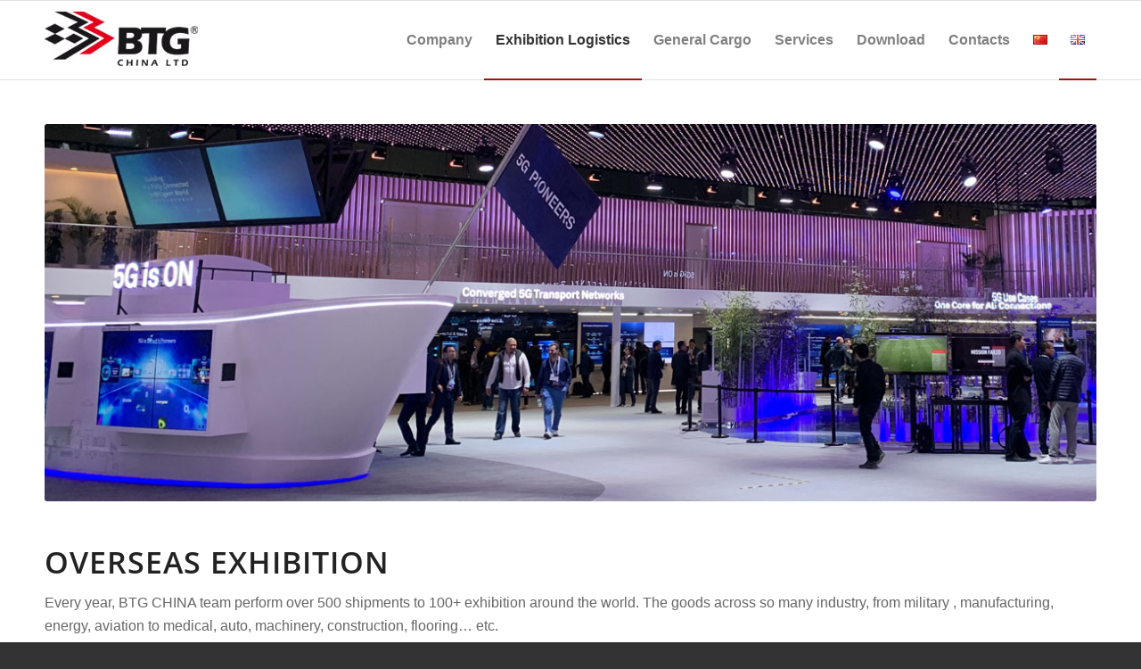

--- FILE ---
content_type: text/html; charset=UTF-8
request_url: https://btg.cn/logistics/overseas-exhibition/
body_size: 16608
content:
<!DOCTYPE html>
<html lang="en-GB" class="html_stretched responsive av-preloader-disabled  html_header_top html_logo_left html_main_nav_header html_menu_right html_slim html_header_sticky html_header_shrinking html_mobile_menu_phone html_header_searchicon_disabled html_content_align_center html_header_unstick_top_disabled html_header_stretch_disabled html_av-overlay-side html_av-overlay-side-classic html_av-submenu-noclone html_entry_id_131 av-cookies-no-cookie-consent av-no-preview av-default-lightbox html_text_menu_active av-mobile-menu-switch-default">
<head>
<meta charset="UTF-8" />
<meta name="robots" content="index, follow" />


<!-- mobile setting -->
<meta name="viewport" content="width=device-width, initial-scale=1">

<!-- Scripts/CSS and wp_head hook -->
<title>Overseas Exhibition &#8211; BTG China</title>
<meta name='robots' content='max-image-preview:large' />
<link rel="alternate" href="https://btg.cn/exhibition-logistics-ch/overseas-exhibition-ch/" hreflang="zh" />
<link rel="alternate" href="https://btg.cn/logistics/overseas-exhibition/" hreflang="en" />
<link rel="alternate" type="application/rss+xml" title="BTG China &raquo; Feed" href="https://btg.cn/feed/" />
<link rel="alternate" type="application/rss+xml" title="BTG China &raquo; Comments Feed" href="https://btg.cn/comments/feed/" />
<link rel="alternate" title="oEmbed (JSON)" type="application/json+oembed" href="https://btg.cn/wp-json/oembed/1.0/embed?url=https%3A%2F%2Fbtg.cn%2Flogistics%2Foverseas-exhibition%2F&#038;lang=en" />
<link rel="alternate" title="oEmbed (XML)" type="text/xml+oembed" href="https://btg.cn/wp-json/oembed/1.0/embed?url=https%3A%2F%2Fbtg.cn%2Flogistics%2Foverseas-exhibition%2F&#038;format=xml&#038;lang=en" />
<style id='wp-img-auto-sizes-contain-inline-css' type='text/css'>
img:is([sizes=auto i],[sizes^="auto," i]){contain-intrinsic-size:3000px 1500px}
/*# sourceURL=wp-img-auto-sizes-contain-inline-css */
</style>
<style id='wp-emoji-styles-inline-css' type='text/css'>

	img.wp-smiley, img.emoji {
		display: inline !important;
		border: none !important;
		box-shadow: none !important;
		height: 1em !important;
		width: 1em !important;
		margin: 0 0.07em !important;
		vertical-align: -0.1em !important;
		background: none !important;
		padding: 0 !important;
	}
/*# sourceURL=wp-emoji-styles-inline-css */
</style>
<style id='wp-block-library-inline-css' type='text/css'>
:root{--wp-block-synced-color:#7a00df;--wp-block-synced-color--rgb:122,0,223;--wp-bound-block-color:var(--wp-block-synced-color);--wp-editor-canvas-background:#ddd;--wp-admin-theme-color:#007cba;--wp-admin-theme-color--rgb:0,124,186;--wp-admin-theme-color-darker-10:#006ba1;--wp-admin-theme-color-darker-10--rgb:0,107,160.5;--wp-admin-theme-color-darker-20:#005a87;--wp-admin-theme-color-darker-20--rgb:0,90,135;--wp-admin-border-width-focus:2px}@media (min-resolution:192dpi){:root{--wp-admin-border-width-focus:1.5px}}.wp-element-button{cursor:pointer}:root .has-very-light-gray-background-color{background-color:#eee}:root .has-very-dark-gray-background-color{background-color:#313131}:root .has-very-light-gray-color{color:#eee}:root .has-very-dark-gray-color{color:#313131}:root .has-vivid-green-cyan-to-vivid-cyan-blue-gradient-background{background:linear-gradient(135deg,#00d084,#0693e3)}:root .has-purple-crush-gradient-background{background:linear-gradient(135deg,#34e2e4,#4721fb 50%,#ab1dfe)}:root .has-hazy-dawn-gradient-background{background:linear-gradient(135deg,#faaca8,#dad0ec)}:root .has-subdued-olive-gradient-background{background:linear-gradient(135deg,#fafae1,#67a671)}:root .has-atomic-cream-gradient-background{background:linear-gradient(135deg,#fdd79a,#004a59)}:root .has-nightshade-gradient-background{background:linear-gradient(135deg,#330968,#31cdcf)}:root .has-midnight-gradient-background{background:linear-gradient(135deg,#020381,#2874fc)}:root{--wp--preset--font-size--normal:16px;--wp--preset--font-size--huge:42px}.has-regular-font-size{font-size:1em}.has-larger-font-size{font-size:2.625em}.has-normal-font-size{font-size:var(--wp--preset--font-size--normal)}.has-huge-font-size{font-size:var(--wp--preset--font-size--huge)}.has-text-align-center{text-align:center}.has-text-align-left{text-align:left}.has-text-align-right{text-align:right}.has-fit-text{white-space:nowrap!important}#end-resizable-editor-section{display:none}.aligncenter{clear:both}.items-justified-left{justify-content:flex-start}.items-justified-center{justify-content:center}.items-justified-right{justify-content:flex-end}.items-justified-space-between{justify-content:space-between}.screen-reader-text{border:0;clip-path:inset(50%);height:1px;margin:-1px;overflow:hidden;padding:0;position:absolute;width:1px;word-wrap:normal!important}.screen-reader-text:focus{background-color:#ddd;clip-path:none;color:#444;display:block;font-size:1em;height:auto;left:5px;line-height:normal;padding:15px 23px 14px;text-decoration:none;top:5px;width:auto;z-index:100000}html :where(.has-border-color){border-style:solid}html :where([style*=border-top-color]){border-top-style:solid}html :where([style*=border-right-color]){border-right-style:solid}html :where([style*=border-bottom-color]){border-bottom-style:solid}html :where([style*=border-left-color]){border-left-style:solid}html :where([style*=border-width]){border-style:solid}html :where([style*=border-top-width]){border-top-style:solid}html :where([style*=border-right-width]){border-right-style:solid}html :where([style*=border-bottom-width]){border-bottom-style:solid}html :where([style*=border-left-width]){border-left-style:solid}html :where(img[class*=wp-image-]){height:auto;max-width:100%}:where(figure){margin:0 0 1em}html :where(.is-position-sticky){--wp-admin--admin-bar--position-offset:var(--wp-admin--admin-bar--height,0px)}@media screen and (max-width:600px){html :where(.is-position-sticky){--wp-admin--admin-bar--position-offset:0px}}

/*# sourceURL=wp-block-library-inline-css */
</style><style id='global-styles-inline-css' type='text/css'>
:root{--wp--preset--aspect-ratio--square: 1;--wp--preset--aspect-ratio--4-3: 4/3;--wp--preset--aspect-ratio--3-4: 3/4;--wp--preset--aspect-ratio--3-2: 3/2;--wp--preset--aspect-ratio--2-3: 2/3;--wp--preset--aspect-ratio--16-9: 16/9;--wp--preset--aspect-ratio--9-16: 9/16;--wp--preset--color--black: #000000;--wp--preset--color--cyan-bluish-gray: #abb8c3;--wp--preset--color--white: #ffffff;--wp--preset--color--pale-pink: #f78da7;--wp--preset--color--vivid-red: #cf2e2e;--wp--preset--color--luminous-vivid-orange: #ff6900;--wp--preset--color--luminous-vivid-amber: #fcb900;--wp--preset--color--light-green-cyan: #7bdcb5;--wp--preset--color--vivid-green-cyan: #00d084;--wp--preset--color--pale-cyan-blue: #8ed1fc;--wp--preset--color--vivid-cyan-blue: #0693e3;--wp--preset--color--vivid-purple: #9b51e0;--wp--preset--color--metallic-red: #b02b2c;--wp--preset--color--maximum-yellow-red: #edae44;--wp--preset--color--yellow-sun: #eeee22;--wp--preset--color--palm-leaf: #83a846;--wp--preset--color--aero: #7bb0e7;--wp--preset--color--old-lavender: #745f7e;--wp--preset--color--steel-teal: #5f8789;--wp--preset--color--raspberry-pink: #d65799;--wp--preset--color--medium-turquoise: #4ecac2;--wp--preset--gradient--vivid-cyan-blue-to-vivid-purple: linear-gradient(135deg,rgb(6,147,227) 0%,rgb(155,81,224) 100%);--wp--preset--gradient--light-green-cyan-to-vivid-green-cyan: linear-gradient(135deg,rgb(122,220,180) 0%,rgb(0,208,130) 100%);--wp--preset--gradient--luminous-vivid-amber-to-luminous-vivid-orange: linear-gradient(135deg,rgb(252,185,0) 0%,rgb(255,105,0) 100%);--wp--preset--gradient--luminous-vivid-orange-to-vivid-red: linear-gradient(135deg,rgb(255,105,0) 0%,rgb(207,46,46) 100%);--wp--preset--gradient--very-light-gray-to-cyan-bluish-gray: linear-gradient(135deg,rgb(238,238,238) 0%,rgb(169,184,195) 100%);--wp--preset--gradient--cool-to-warm-spectrum: linear-gradient(135deg,rgb(74,234,220) 0%,rgb(151,120,209) 20%,rgb(207,42,186) 40%,rgb(238,44,130) 60%,rgb(251,105,98) 80%,rgb(254,248,76) 100%);--wp--preset--gradient--blush-light-purple: linear-gradient(135deg,rgb(255,206,236) 0%,rgb(152,150,240) 100%);--wp--preset--gradient--blush-bordeaux: linear-gradient(135deg,rgb(254,205,165) 0%,rgb(254,45,45) 50%,rgb(107,0,62) 100%);--wp--preset--gradient--luminous-dusk: linear-gradient(135deg,rgb(255,203,112) 0%,rgb(199,81,192) 50%,rgb(65,88,208) 100%);--wp--preset--gradient--pale-ocean: linear-gradient(135deg,rgb(255,245,203) 0%,rgb(182,227,212) 50%,rgb(51,167,181) 100%);--wp--preset--gradient--electric-grass: linear-gradient(135deg,rgb(202,248,128) 0%,rgb(113,206,126) 100%);--wp--preset--gradient--midnight: linear-gradient(135deg,rgb(2,3,129) 0%,rgb(40,116,252) 100%);--wp--preset--font-size--small: 1rem;--wp--preset--font-size--medium: 1.125rem;--wp--preset--font-size--large: 1.75rem;--wp--preset--font-size--x-large: clamp(1.75rem, 3vw, 2.25rem);--wp--preset--spacing--20: 0.44rem;--wp--preset--spacing--30: 0.67rem;--wp--preset--spacing--40: 1rem;--wp--preset--spacing--50: 1.5rem;--wp--preset--spacing--60: 2.25rem;--wp--preset--spacing--70: 3.38rem;--wp--preset--spacing--80: 5.06rem;--wp--preset--shadow--natural: 6px 6px 9px rgba(0, 0, 0, 0.2);--wp--preset--shadow--deep: 12px 12px 50px rgba(0, 0, 0, 0.4);--wp--preset--shadow--sharp: 6px 6px 0px rgba(0, 0, 0, 0.2);--wp--preset--shadow--outlined: 6px 6px 0px -3px rgb(255, 255, 255), 6px 6px rgb(0, 0, 0);--wp--preset--shadow--crisp: 6px 6px 0px rgb(0, 0, 0);}:root { --wp--style--global--content-size: 800px;--wp--style--global--wide-size: 1130px; }:where(body) { margin: 0; }.wp-site-blocks > .alignleft { float: left; margin-right: 2em; }.wp-site-blocks > .alignright { float: right; margin-left: 2em; }.wp-site-blocks > .aligncenter { justify-content: center; margin-left: auto; margin-right: auto; }:where(.is-layout-flex){gap: 0.5em;}:where(.is-layout-grid){gap: 0.5em;}.is-layout-flow > .alignleft{float: left;margin-inline-start: 0;margin-inline-end: 2em;}.is-layout-flow > .alignright{float: right;margin-inline-start: 2em;margin-inline-end: 0;}.is-layout-flow > .aligncenter{margin-left: auto !important;margin-right: auto !important;}.is-layout-constrained > .alignleft{float: left;margin-inline-start: 0;margin-inline-end: 2em;}.is-layout-constrained > .alignright{float: right;margin-inline-start: 2em;margin-inline-end: 0;}.is-layout-constrained > .aligncenter{margin-left: auto !important;margin-right: auto !important;}.is-layout-constrained > :where(:not(.alignleft):not(.alignright):not(.alignfull)){max-width: var(--wp--style--global--content-size);margin-left: auto !important;margin-right: auto !important;}.is-layout-constrained > .alignwide{max-width: var(--wp--style--global--wide-size);}body .is-layout-flex{display: flex;}.is-layout-flex{flex-wrap: wrap;align-items: center;}.is-layout-flex > :is(*, div){margin: 0;}body .is-layout-grid{display: grid;}.is-layout-grid > :is(*, div){margin: 0;}body{padding-top: 0px;padding-right: 0px;padding-bottom: 0px;padding-left: 0px;}a:where(:not(.wp-element-button)){text-decoration: underline;}:root :where(.wp-element-button, .wp-block-button__link){background-color: #32373c;border-width: 0;color: #fff;font-family: inherit;font-size: inherit;font-style: inherit;font-weight: inherit;letter-spacing: inherit;line-height: inherit;padding-top: calc(0.667em + 2px);padding-right: calc(1.333em + 2px);padding-bottom: calc(0.667em + 2px);padding-left: calc(1.333em + 2px);text-decoration: none;text-transform: inherit;}.has-black-color{color: var(--wp--preset--color--black) !important;}.has-cyan-bluish-gray-color{color: var(--wp--preset--color--cyan-bluish-gray) !important;}.has-white-color{color: var(--wp--preset--color--white) !important;}.has-pale-pink-color{color: var(--wp--preset--color--pale-pink) !important;}.has-vivid-red-color{color: var(--wp--preset--color--vivid-red) !important;}.has-luminous-vivid-orange-color{color: var(--wp--preset--color--luminous-vivid-orange) !important;}.has-luminous-vivid-amber-color{color: var(--wp--preset--color--luminous-vivid-amber) !important;}.has-light-green-cyan-color{color: var(--wp--preset--color--light-green-cyan) !important;}.has-vivid-green-cyan-color{color: var(--wp--preset--color--vivid-green-cyan) !important;}.has-pale-cyan-blue-color{color: var(--wp--preset--color--pale-cyan-blue) !important;}.has-vivid-cyan-blue-color{color: var(--wp--preset--color--vivid-cyan-blue) !important;}.has-vivid-purple-color{color: var(--wp--preset--color--vivid-purple) !important;}.has-metallic-red-color{color: var(--wp--preset--color--metallic-red) !important;}.has-maximum-yellow-red-color{color: var(--wp--preset--color--maximum-yellow-red) !important;}.has-yellow-sun-color{color: var(--wp--preset--color--yellow-sun) !important;}.has-palm-leaf-color{color: var(--wp--preset--color--palm-leaf) !important;}.has-aero-color{color: var(--wp--preset--color--aero) !important;}.has-old-lavender-color{color: var(--wp--preset--color--old-lavender) !important;}.has-steel-teal-color{color: var(--wp--preset--color--steel-teal) !important;}.has-raspberry-pink-color{color: var(--wp--preset--color--raspberry-pink) !important;}.has-medium-turquoise-color{color: var(--wp--preset--color--medium-turquoise) !important;}.has-black-background-color{background-color: var(--wp--preset--color--black) !important;}.has-cyan-bluish-gray-background-color{background-color: var(--wp--preset--color--cyan-bluish-gray) !important;}.has-white-background-color{background-color: var(--wp--preset--color--white) !important;}.has-pale-pink-background-color{background-color: var(--wp--preset--color--pale-pink) !important;}.has-vivid-red-background-color{background-color: var(--wp--preset--color--vivid-red) !important;}.has-luminous-vivid-orange-background-color{background-color: var(--wp--preset--color--luminous-vivid-orange) !important;}.has-luminous-vivid-amber-background-color{background-color: var(--wp--preset--color--luminous-vivid-amber) !important;}.has-light-green-cyan-background-color{background-color: var(--wp--preset--color--light-green-cyan) !important;}.has-vivid-green-cyan-background-color{background-color: var(--wp--preset--color--vivid-green-cyan) !important;}.has-pale-cyan-blue-background-color{background-color: var(--wp--preset--color--pale-cyan-blue) !important;}.has-vivid-cyan-blue-background-color{background-color: var(--wp--preset--color--vivid-cyan-blue) !important;}.has-vivid-purple-background-color{background-color: var(--wp--preset--color--vivid-purple) !important;}.has-metallic-red-background-color{background-color: var(--wp--preset--color--metallic-red) !important;}.has-maximum-yellow-red-background-color{background-color: var(--wp--preset--color--maximum-yellow-red) !important;}.has-yellow-sun-background-color{background-color: var(--wp--preset--color--yellow-sun) !important;}.has-palm-leaf-background-color{background-color: var(--wp--preset--color--palm-leaf) !important;}.has-aero-background-color{background-color: var(--wp--preset--color--aero) !important;}.has-old-lavender-background-color{background-color: var(--wp--preset--color--old-lavender) !important;}.has-steel-teal-background-color{background-color: var(--wp--preset--color--steel-teal) !important;}.has-raspberry-pink-background-color{background-color: var(--wp--preset--color--raspberry-pink) !important;}.has-medium-turquoise-background-color{background-color: var(--wp--preset--color--medium-turquoise) !important;}.has-black-border-color{border-color: var(--wp--preset--color--black) !important;}.has-cyan-bluish-gray-border-color{border-color: var(--wp--preset--color--cyan-bluish-gray) !important;}.has-white-border-color{border-color: var(--wp--preset--color--white) !important;}.has-pale-pink-border-color{border-color: var(--wp--preset--color--pale-pink) !important;}.has-vivid-red-border-color{border-color: var(--wp--preset--color--vivid-red) !important;}.has-luminous-vivid-orange-border-color{border-color: var(--wp--preset--color--luminous-vivid-orange) !important;}.has-luminous-vivid-amber-border-color{border-color: var(--wp--preset--color--luminous-vivid-amber) !important;}.has-light-green-cyan-border-color{border-color: var(--wp--preset--color--light-green-cyan) !important;}.has-vivid-green-cyan-border-color{border-color: var(--wp--preset--color--vivid-green-cyan) !important;}.has-pale-cyan-blue-border-color{border-color: var(--wp--preset--color--pale-cyan-blue) !important;}.has-vivid-cyan-blue-border-color{border-color: var(--wp--preset--color--vivid-cyan-blue) !important;}.has-vivid-purple-border-color{border-color: var(--wp--preset--color--vivid-purple) !important;}.has-metallic-red-border-color{border-color: var(--wp--preset--color--metallic-red) !important;}.has-maximum-yellow-red-border-color{border-color: var(--wp--preset--color--maximum-yellow-red) !important;}.has-yellow-sun-border-color{border-color: var(--wp--preset--color--yellow-sun) !important;}.has-palm-leaf-border-color{border-color: var(--wp--preset--color--palm-leaf) !important;}.has-aero-border-color{border-color: var(--wp--preset--color--aero) !important;}.has-old-lavender-border-color{border-color: var(--wp--preset--color--old-lavender) !important;}.has-steel-teal-border-color{border-color: var(--wp--preset--color--steel-teal) !important;}.has-raspberry-pink-border-color{border-color: var(--wp--preset--color--raspberry-pink) !important;}.has-medium-turquoise-border-color{border-color: var(--wp--preset--color--medium-turquoise) !important;}.has-vivid-cyan-blue-to-vivid-purple-gradient-background{background: var(--wp--preset--gradient--vivid-cyan-blue-to-vivid-purple) !important;}.has-light-green-cyan-to-vivid-green-cyan-gradient-background{background: var(--wp--preset--gradient--light-green-cyan-to-vivid-green-cyan) !important;}.has-luminous-vivid-amber-to-luminous-vivid-orange-gradient-background{background: var(--wp--preset--gradient--luminous-vivid-amber-to-luminous-vivid-orange) !important;}.has-luminous-vivid-orange-to-vivid-red-gradient-background{background: var(--wp--preset--gradient--luminous-vivid-orange-to-vivid-red) !important;}.has-very-light-gray-to-cyan-bluish-gray-gradient-background{background: var(--wp--preset--gradient--very-light-gray-to-cyan-bluish-gray) !important;}.has-cool-to-warm-spectrum-gradient-background{background: var(--wp--preset--gradient--cool-to-warm-spectrum) !important;}.has-blush-light-purple-gradient-background{background: var(--wp--preset--gradient--blush-light-purple) !important;}.has-blush-bordeaux-gradient-background{background: var(--wp--preset--gradient--blush-bordeaux) !important;}.has-luminous-dusk-gradient-background{background: var(--wp--preset--gradient--luminous-dusk) !important;}.has-pale-ocean-gradient-background{background: var(--wp--preset--gradient--pale-ocean) !important;}.has-electric-grass-gradient-background{background: var(--wp--preset--gradient--electric-grass) !important;}.has-midnight-gradient-background{background: var(--wp--preset--gradient--midnight) !important;}.has-small-font-size{font-size: var(--wp--preset--font-size--small) !important;}.has-medium-font-size{font-size: var(--wp--preset--font-size--medium) !important;}.has-large-font-size{font-size: var(--wp--preset--font-size--large) !important;}.has-x-large-font-size{font-size: var(--wp--preset--font-size--x-large) !important;}
/*# sourceURL=global-styles-inline-css */
</style>

<link rel='stylesheet' id='avia-merged-styles-css' href='https://btg.cn/wp-content/uploads/dynamic_avia/avia-merged-styles-184e8550bab2b6dd6b3c6be34ceab354---695d68b7b75b0.css' type='text/css' media='all' />
<link rel='stylesheet' id='avia-single-post-131-css' href='https://btg.cn/wp-content/uploads/dynamic_avia/avia_posts_css/post-131.css?ver=ver-1767759308' type='text/css' media='all' />
<script type="text/javascript" src="https://btg.cn/wp-includes/js/jquery/jquery.min.js?ver=3.7.1" id="jquery-core-js"></script>
<script type="text/javascript" src="https://btg.cn/wp-includes/js/jquery/jquery-migrate.min.js?ver=3.4.1" id="jquery-migrate-js"></script>
<script type="text/javascript" src="https://btg.cn/wp-content/uploads/dynamic_avia/avia-head-scripts-0bc0a5e30173e8a6530d50e45387c4e2---695d68b7c9200.js" id="avia-head-scripts-js"></script>
<link rel="https://api.w.org/" href="https://btg.cn/wp-json/" /><link rel="alternate" title="JSON" type="application/json" href="https://btg.cn/wp-json/wp/v2/pages/131" /><link rel="EditURI" type="application/rsd+xml" title="RSD" href="https://btg.cn/xmlrpc.php?rsd" />
<meta name="generator" content="WordPress 6.9" />
<link rel="canonical" href="https://btg.cn/logistics/overseas-exhibition/" />
<link rel='shortlink' href='https://btg.cn/?p=131' />

        <script type="text/javascript">
            var jQueryMigrateHelperHasSentDowngrade = false;

			window.onerror = function( msg, url, line, col, error ) {
				// Break out early, do not processing if a downgrade reqeust was already sent.
				if ( jQueryMigrateHelperHasSentDowngrade ) {
					return true;
                }

				var xhr = new XMLHttpRequest();
				var nonce = 'f0932a40a0';
				var jQueryFunctions = [
					'andSelf',
					'browser',
					'live',
					'boxModel',
					'support.boxModel',
					'size',
					'swap',
					'clean',
					'sub',
                ];
				var match_pattern = /\)\.(.+?) is not a function/;
                var erroredFunction = msg.match( match_pattern );

                // If there was no matching functions, do not try to downgrade.
                if ( null === erroredFunction || typeof erroredFunction !== 'object' || typeof erroredFunction[1] === "undefined" || -1 === jQueryFunctions.indexOf( erroredFunction[1] ) ) {
                    return true;
                }

                // Set that we've now attempted a downgrade request.
                jQueryMigrateHelperHasSentDowngrade = true;

				xhr.open( 'POST', 'https://btg.cn/wp-admin/admin-ajax.php' );
				xhr.setRequestHeader( 'Content-Type', 'application/x-www-form-urlencoded' );
				xhr.onload = function () {
					var response,
                        reload = false;

					if ( 200 === xhr.status ) {
                        try {
                        	response = JSON.parse( xhr.response );

                        	reload = response.data.reload;
                        } catch ( e ) {
                        	reload = false;
                        }
                    }

					// Automatically reload the page if a deprecation caused an automatic downgrade, ensure visitors get the best possible experience.
					if ( reload ) {
						location.reload();
                    }
				};

				xhr.send( encodeURI( 'action=jquery-migrate-downgrade-version&_wpnonce=' + nonce ) );

				// Suppress error alerts in older browsers
				return true;
			}
        </script>

		<link rel="profile" href="https://gmpg.org/xfn/11" />
<link rel="alternate" type="application/rss+xml" title="BTG China RSS2 Feed" href="https://btg.cn/feed/" />
<link rel="pingback" href="https://btg.cn/xmlrpc.php" />
<!--[if lt IE 9]><script src="https://btg.cn/wp-content/themes/enfold/js/html5shiv.js"></script><![endif]-->
<link rel="icon" href="https://btg.cn/wp-content/uploads/2020/11/favicon.ico" type="image/x-icon">

<!-- To speed up the rendering and to display the site as fast as possible to the user we include some styles and scripts for above the fold content inline -->
<script type="text/javascript">'use strict';var avia_is_mobile=!1;if(/Android|webOS|iPhone|iPad|iPod|BlackBerry|IEMobile|Opera Mini/i.test(navigator.userAgent)&&'ontouchstart' in document.documentElement){avia_is_mobile=!0;document.documentElement.className+=' avia_mobile '}
else{document.documentElement.className+=' avia_desktop '};document.documentElement.className+=' js_active ';(function(){var e=['-webkit-','-moz-','-ms-',''],n='',o=!1,a=!1;for(var t in e){if(e[t]+'transform' in document.documentElement.style){o=!0;n=e[t]+'transform'};if(e[t]+'perspective' in document.documentElement.style){a=!0}};if(o){document.documentElement.className+=' avia_transform '};if(a){document.documentElement.className+=' avia_transform3d '};if(typeof document.getElementsByClassName=='function'&&typeof document.documentElement.getBoundingClientRect=='function'&&avia_is_mobile==!1){if(n&&window.innerHeight>0){setTimeout(function(){var e=0,o={},a=0,t=document.getElementsByClassName('av-parallax'),i=window.pageYOffset||document.documentElement.scrollTop;for(e=0;e<t.length;e++){t[e].style.top='0px';o=t[e].getBoundingClientRect();a=Math.ceil((window.innerHeight+i-o.top)*0.3);t[e].style[n]='translate(0px, '+a+'px)';t[e].style.top='auto';t[e].className+=' enabled-parallax '}},50)}}})();</script><style type="text/css">
		@font-face {font-family: 'entypo-fontello'; font-weight: normal; font-style: normal; font-display: auto;
		src: url('https://btg.cn/wp-content/themes/enfold/config-templatebuilder/avia-template-builder/assets/fonts/entypo-fontello.woff2') format('woff2'),
		url('https://btg.cn/wp-content/themes/enfold/config-templatebuilder/avia-template-builder/assets/fonts/entypo-fontello.woff') format('woff'),
		url('https://btg.cn/wp-content/themes/enfold/config-templatebuilder/avia-template-builder/assets/fonts/entypo-fontello.ttf') format('truetype'),
		url('https://btg.cn/wp-content/themes/enfold/config-templatebuilder/avia-template-builder/assets/fonts/entypo-fontello.svg#entypo-fontello') format('svg'),
		url('https://btg.cn/wp-content/themes/enfold/config-templatebuilder/avia-template-builder/assets/fonts/entypo-fontello.eot'),
		url('https://btg.cn/wp-content/themes/enfold/config-templatebuilder/avia-template-builder/assets/fonts/entypo-fontello.eot?#iefix') format('embedded-opentype');
		} #top .avia-font-entypo-fontello, body .avia-font-entypo-fontello, html body [data-av_iconfont='entypo-fontello']:before{ font-family: 'entypo-fontello'; }
		</style>

<!--
Debugging Info for Theme support: 

Theme: Enfold
Version: 5.7.1
Installed: enfold
AviaFramework Version: 5.6
AviaBuilder Version: 5.3
aviaElementManager Version: 1.0.1
ML:1024-PU:81-PLA:8
WP:6.9
Compress: CSS:all theme files - JS:all theme files
Updates: disabled
PLAu:8
-->
</head>

<body id="top" class="wp-singular page-template-default page page-id-131 page-child parent-pageid-28 wp-theme-enfold stretched rtl_columns av-curtain-numeric opensans-custom opensans  avia-responsive-images-support" itemscope="itemscope" itemtype="https://schema.org/WebPage" >

	
	<div id='wrap_all'>

	
<header id='header' class='all_colors header_color light_bg_color  av_header_top av_logo_left av_main_nav_header av_menu_right av_slim av_header_sticky av_header_shrinking av_header_stretch_disabled av_mobile_menu_phone av_header_searchicon_disabled av_header_unstick_top_disabled av_bottom_nav_disabled  av_header_border_disabled' data-av_shrink_factor='50' role="banner" itemscope="itemscope" itemtype="https://schema.org/WPHeader" >

		<div  id='header_main' class='container_wrap container_wrap_logo'>

        <div class='container av-logo-container'><div class='inner-container'><span class='logo avia-standard-logo'><a href='https://btg.cn/' class='' aria-label='btg-china' title='btg-china'><img src="https://btg.cn/wp-content/uploads/2020/11/btg-china.jpg" height="100" width="300" alt='BTG China' title='btg-china' /></a></span><nav class='main_menu' data-selectname='Select a page'  role="navigation" itemscope="itemscope" itemtype="https://schema.org/SiteNavigationElement" ><div class="avia-menu av-main-nav-wrap"><ul role="menu" class="menu av-main-nav" id="avia-menu"><li role="menuitem" id="menu-item-34" class="menu-item menu-item-type-post_type menu-item-object-page menu-item-home menu-item-has-children menu-item-top-level menu-item-top-level-1"><a href="https://btg.cn/" itemprop="url" tabindex="0"><span class="avia-bullet"></span><span class="avia-menu-text">Company</span><span class="avia-menu-fx"><span class="avia-arrow-wrap"><span class="avia-arrow"></span></span></span></a>


<ul class="sub-menu">
	<li role="menuitem" id="menu-item-55" class="menu-item menu-item-type-post_type menu-item-object-page"><a href="https://btg.cn/company/philosophy/" itemprop="url" tabindex="0"><span class="avia-bullet"></span><span class="avia-menu-text">Philosophy</span></a></li>
	<li role="menuitem" id="menu-item-54" class="menu-item menu-item-type-post_type menu-item-object-page"><a href="https://btg.cn/company/partner-network/" itemprop="url" tabindex="0"><span class="avia-bullet"></span><span class="avia-menu-text">Partner Network</span></a></li>
	<li role="menuitem" id="menu-item-53" class="menu-item menu-item-type-post_type menu-item-object-page"><a href="https://btg.cn/company/history/" itemprop="url" tabindex="0"><span class="avia-bullet"></span><span class="avia-menu-text">History</span></a></li>
</ul>
</li>
<li role="menuitem" id="menu-item-30" class="menu-item menu-item-type-post_type menu-item-object-page current-page-ancestor current-menu-ancestor current-menu-parent current-custom-parent current_page_parent current_page_ancestor menu-item-has-children menu-item-top-level menu-item-top-level-2"><a href="https://btg.cn/logistics/" itemprop="url" tabindex="0"><span class="avia-bullet"></span><span class="avia-menu-text">Exhibition Logistics</span><span class="avia-menu-fx"><span class="avia-arrow-wrap"><span class="avia-arrow"></span></span></span></a>


<ul class="sub-menu">
	<li role="menuitem" id="menu-item-174" class="menu-item menu-item-type-post_type menu-item-object-page current-menu-item page_item page-item-131 current_page_item"><a href="https://btg.cn/logistics/overseas-exhibition/" itemprop="url" tabindex="0"><span class="avia-bullet"></span><span class="avia-menu-text">Overseas Exhibition</span></a></li>
	<li role="menuitem" id="menu-item-173" class="menu-item menu-item-type-post_type menu-item-object-page"><a href="https://btg.cn/logistics/domestic-exhibition/" itemprop="url" tabindex="0"><span class="avia-bullet"></span><span class="avia-menu-text">Domestic Exhibition</span></a></li>
	<li role="menuitem" id="menu-item-172" class="menu-item menu-item-type-post_type menu-item-object-page"><a href="https://btg.cn/logistics/fine-art-exhibition/" itemprop="url" tabindex="0"><span class="avia-bullet"></span><span class="avia-menu-text">Fine Art Exhibition</span></a></li>
</ul>
</li>
<li role="menuitem" id="menu-item-37" class="menu-item menu-item-type-post_type menu-item-object-page menu-item-top-level menu-item-top-level-3"><a href="https://btg.cn/general-cargo/" itemprop="url" tabindex="0"><span class="avia-bullet"></span><span class="avia-menu-text">General Cargo</span><span class="avia-menu-fx"><span class="avia-arrow-wrap"><span class="avia-arrow"></span></span></span></a></li>
<li role="menuitem" id="menu-item-33" class="menu-item menu-item-type-post_type menu-item-object-page menu-item-top-level menu-item-top-level-4"><a href="https://btg.cn/services/" itemprop="url" tabindex="0"><span class="avia-bullet"></span><span class="avia-menu-text">Services</span><span class="avia-menu-fx"><span class="avia-arrow-wrap"><span class="avia-arrow"></span></span></span></a></li>
<li role="menuitem" id="menu-item-31" class="menu-item menu-item-type-post_type menu-item-object-page menu-item-top-level menu-item-top-level-5"><a href="https://btg.cn/download/" itemprop="url" tabindex="0"><span class="avia-bullet"></span><span class="avia-menu-text">Download</span><span class="avia-menu-fx"><span class="avia-arrow-wrap"><span class="avia-arrow"></span></span></span></a></li>
<li role="menuitem" id="menu-item-32" class="menu-item menu-item-type-post_type menu-item-object-page menu-item-top-level menu-item-top-level-6"><a href="https://btg.cn/contacts/" itemprop="url" tabindex="0"><span class="avia-bullet"></span><span class="avia-menu-text">Contacts</span><span class="avia-menu-fx"><span class="avia-arrow-wrap"><span class="avia-arrow"></span></span></span></a></li>
<li role="menuitem" id="menu-item-584-zh" class="lang-item lang-item-3 lang-item-zh lang-item-first menu-item menu-item-type-custom menu-item-object-custom menu-item-top-level menu-item-top-level-7"><a href="https://btg.cn/exhibition-logistics-ch/overseas-exhibition-ch/" itemprop="url" tabindex="0"><span class="avia-bullet"></span><span class="avia-menu-text"><img src="[data-uri]" alt="Chinesisch" width="16" height="11" style="width: 16px; height: 11px;" /></span><span class="avia-menu-fx"><span class="avia-arrow-wrap"><span class="avia-arrow"></span></span></span></a></li>
<li role="menuitem" id="menu-item-584-en" class="lang-item lang-item-6 lang-item-en current-lang menu-item menu-item-type-custom menu-item-object-custom menu-item-top-level menu-item-top-level-8"><a href="https://btg.cn/logistics/overseas-exhibition/" itemprop="url" tabindex="0"><span class="avia-bullet"></span><span class="avia-menu-text"><img src="[data-uri]" alt="English" width="16" height="11" style="width: 16px; height: 11px;" /></span><span class="avia-menu-fx"><span class="avia-arrow-wrap"><span class="avia-arrow"></span></span></span></a></li>
<li class="av-burger-menu-main menu-item-avia-special " role="menuitem">
	        			<a href="#" aria-label="Menu" aria-hidden="false">
							<span class="av-hamburger av-hamburger--spin av-js-hamburger">
								<span class="av-hamburger-box">
						          <span class="av-hamburger-inner"></span>
						          <strong>Menu</strong>
								</span>
							</span>
							<span class="avia_hidden_link_text">Menu</span>
						</a>
	        		   </li></ul></div></nav></div> </div> 
		<!-- end container_wrap-->
		</div>
<div class="header_bg"></div>
<!-- end header -->
</header>

	<div id='main' class='all_colors' data-scroll-offset='88'>

	<div   class='main_color container_wrap_first container_wrap fullsize'  ><div class='container av-section-cont-open' ><main  role="main" itemprop="mainContentOfPage"  class='template-page content  av-content-full alpha units'><div class='post-entry post-entry-type-page post-entry-131'><div class='entry-content-wrapper clearfix'><div  class='avia-slideshow av-27ew8-8572887eb14a0e541bd68bb9ce3cce4d avia-slideshow-featured av_slideshow avia-fade-slider  avia-builder-el-0  el_before_av_one_full  avia-builder-el-first  av-slideshow-ui av-control-default av-slideshow-autoplay av-loop-endless av-loop-manual-endless av-default-height-applied avia-slideshow-1' data-slideshow-options="{&quot;animation&quot;:&quot;fade&quot;,&quot;autoplay&quot;:true,&quot;loop_autoplay&quot;:&quot;endless&quot;,&quot;interval&quot;:3,&quot;loop_manual&quot;:&quot;manual-endless&quot;,&quot;autoplay_stopper&quot;:false,&quot;noNavigation&quot;:false,&quot;bg_slider&quot;:false,&quot;keep_padding&quot;:false,&quot;hoverpause&quot;:false,&quot;show_slide_delay&quot;:0}"  itemprop="image" itemscope="itemscope" itemtype="https://schema.org/ImageObject" ><ul class='avia-slideshow-inner ' style='padding-bottom: 35.833333333333%;'><li  class='avia-slideshow-slide av-27ew8-8572887eb14a0e541bd68bb9ce3cce4d__0  slide-1 slide-odd'><div data-rel='slideshow-1' class='avia-slide-wrap '   ><img decoding="async" fetchpriority="high" class="wp-image-834 avia-img-lazy-loading-not-834"  src="https://btg.cn/wp-content/uploads/exhibition-logistics7-1200x430.jpg" width="1200" height="430" title='exhibition-logistics7' alt=''  itemprop="thumbnailUrl"   /></div></li><li  class='avia-slideshow-slide av-27ew8-8572887eb14a0e541bd68bb9ce3cce4d__1  slide-2 slide-even'><div data-rel='slideshow-1' class='avia-slide-wrap '   ><img decoding="async" fetchpriority="high" class="wp-image-91 avia-img-lazy-loading-not-91"  src="https://btg.cn/wp-content/uploads/2020/11/exhibition-logistics2-1200x430.jpg" width="1200" height="430" title='exhibition-logistics2' alt=''  itemprop="thumbnailUrl"   /></div></li><li  class='avia-slideshow-slide av-27ew8-8572887eb14a0e541bd68bb9ce3cce4d__2  slide-3 slide-odd'><div data-rel='slideshow-1' class='avia-slide-wrap '   ><img decoding="async" fetchpriority="high" class="wp-image-625 avia-img-lazy-loading-not-625"  src="https://btg.cn/wp-content/uploads/exhibition-logistics5-1200x430.jpg" width="1200" height="430" title='exhibition-logistics5' alt=''  itemprop="thumbnailUrl"   /></div></li><li  class='avia-slideshow-slide av-27ew8-8572887eb14a0e541bd68bb9ce3cce4d__3  slide-4 slide-even'><div data-rel='slideshow-1' class='avia-slide-wrap '   ><img decoding="async" fetchpriority="high" class="wp-image-626 avia-img-lazy-loading-not-626"  src="https://btg.cn/wp-content/uploads/exhibition-logistics6-1200x430.jpg" width="1200" height="430" title='exhibition-logistics6' alt=''  itemprop="thumbnailUrl"   /></div></li></ul><div class='avia-slideshow-arrows avia-slideshow-controls' ><a href='#prev' class='prev-slide ' aria-hidden='true' data-av_icon='' data-av_iconfont='entypo-fontello'  tabindex='-1'>Previous</a><a href='#next' class='next-slide ' aria-hidden='true' data-av_icon='' data-av_iconfont='entypo-fontello'  tabindex='-1'>Next</a></div><div class='avia-slideshow-dots avia-slideshow-controls'><a href='#1' class='goto-slide active' >1</a><a href='#2' class='goto-slide ' >2</a><a href='#3' class='goto-slide ' >3</a><a href='#4' class='goto-slide ' >4</a></div></div>
<div  class='flex_column av-9p737-127eaaa9aa43fa3b8ed6fe5c501f7854 av_one_full  avia-builder-el-1  el_after_av_slideshow  el_before_av_one_full  first flex_column_div av-zero-column-padding  '     ><section  class='av_textblock_section av-khaaowp5-2560f986d6a66e7255303c5225d7a34a '   itemscope="itemscope" itemtype="https://schema.org/CreativeWork" ><div class='avia_textblock'  itemprop="text" ><h1>OVERSEAS EXHIBITION</h1>
<p>Every year, BTG CHINA team perform over 500 shipments to 100+ exhibition around the world. The goods across so many industry, from military , manufacturing, energy, aviation to medical, auto, machinery, construction, flooring… etc.<br />
Door to stands with on-site supervision, even the booth reception assistance are within our service scope.<br />
Online tracking system allow you to keep eye on your exhibits all the way to the booth.</p>
</div></section></div>
<div  class='flex_column av-eoc5v-c5807df8d36deeab5db2f7a937d119ca av_one_full  avia-builder-el-3  el_after_av_one_full  el_before_av_one_full  first flex_column_div av-zero-column-padding  column-top-margin'     ><section  class='av_textblock_section av-khad38w8-faa1e060b3fc3bf2f5e06c931d981e85 '   itemscope="itemscope" itemtype="https://schema.org/CreativeWork" ><div class='avia_textblock'  itemprop="text" ><h3>Typical cases:</h3>
</div></section>
<div  class='avia-logo-element-container av-khaat5oq-6be2a288ef918485ca8a663820b9c430 avia-logo-slider avia-content-slider avia-smallarrow-slider avia-content-slider-active noHover avia-content-slider-even  avia-builder-el-5  el_after_av_textblock  el_before_av_partner  av-slideshow-ui av-control-default av-nav-arrows-visible av-nav-dots-visible av-no-slider-navigation av-slideshow-manual av-loop-once av-loop-manual-endless avia-content-slider1' data-slideshow-options="{&quot;animation&quot;:&quot;slide&quot;,&quot;autoplay&quot;:false,&quot;loop_autoplay&quot;:&quot;once&quot;,&quot;interval&quot;:3,&quot;loop_manual&quot;:&quot;manual-endless&quot;,&quot;autoplay_stopper&quot;:false,&quot;noNavigation&quot;:false,&quot;bg_slider&quot;:false,&quot;keep_padding&quot;:&quot;&quot;,&quot;hoverpause&quot;:false,&quot;show_slide_delay&quot;:0}"><div class='avia-smallarrow-slider-heading '><div class='new-special-heading'><h3 class='av-logo-special-heading-text '>IDEX</h3></div><div class='avia-slideshow-arrows avia-slideshow-controls' ><a href='#prev' class='prev-slide ' aria-hidden='true' data-av_icon='' data-av_iconfont='entypo-fontello'  tabindex='-1'>Previous</a><a href='#next' class='next-slide ' aria-hidden='true' data-av_icon='' data-av_iconfont='entypo-fontello'  tabindex='-1'>Next</a></div></div><div class="avia-content-slider-inner"><div class="slide-entry-wrap"><div  class='slide-entry av-b6o34-befb3403e85bc6c9858dda996585262f flex_column no_margin av_one_fourth real-thumbnail post-entry slide-entry-overview slide-loop-1 slide-parity-odd  first'><span class='av-partner-fake-img' style='padding-bottom:57.666666666667%; background-image:url(https://btg.cn/wp-content/uploads/2020/11/IDEX.jpg);'></span></div><div  class='slide-entry av-anqj0-4cbf6d727307b4e1e1385f5d1f686062 flex_column no_margin av_one_fourth real-thumbnail post-entry slide-entry-overview slide-loop-2 slide-parity-even  '><span class='av-partner-fake-img' style='padding-bottom:57.666666666667%; background-image:url(https://btg.cn/wp-content/uploads/2020/11/IDEX1.jpg);'></span></div><div  class='slide-entry av-a26dc-91cf4f1ac3664bbad10f410916addd5a flex_column no_margin av_one_fourth real-thumbnail post-entry slide-entry-overview slide-loop-3 slide-parity-odd  '><span class='av-partner-fake-img' style='padding-bottom:57.666666666667%; background-image:url(https://btg.cn/wp-content/uploads/2020/11/IDEX2.jpg);'></span></div><div  class='slide-entry av-983nk-95ca0476be813d7ae722e747a82bd727 flex_column no_margin av_one_fourth real-thumbnail post-entry slide-entry-overview slide-loop-4 slide-parity-even  '><span class='av-partner-fake-img' style='padding-bottom:57.666666666667%; background-image:url(https://btg.cn/wp-content/uploads/2020/11/IDEX3.jpg);'></span></div></div><div class="slide-entry-wrap"><div  class='slide-entry av-uryw-bf2f4770cb7a7822df04c0f3a2b92310 flex_column no_margin av_one_fourth real-thumbnail post-entry slide-entry-overview slide-loop-5 slide-parity-odd  first'><span class='av-partner-fake-img' style='padding-bottom:57.666666666667%; background-image:url(https://btg.cn/wp-content/uploads/2020/11/IDEX4.jpg);'></span></div><div  class='slide-entry av-7xvx4-7455dfd05b031822307b5be2e6a65427 flex_column no_margin av_one_fourth real-thumbnail post-entry slide-entry-overview slide-loop-6 slide-parity-even  '><span class='av-partner-fake-img' style='padding-bottom:57.666666666667%; background-image:url(https://btg.cn/wp-content/uploads/2020/11/IDEX5.jpg);'></span></div><div  class='slide-entry av-qpo8-b2f1278f68fef06897256756b88f2a64 flex_column no_margin av_one_fourth real-thumbnail post-entry slide-entry-overview slide-loop-7 slide-parity-odd  '><span class='av-partner-fake-img' style='padding-bottom:57.666666666667%; background-image:url(https://btg.cn/wp-content/uploads/2020/11/IDEX6.jpg);'></span></div><div  class='slide-entry av-6whbc-cbe3e4ce0d90a1d2e9726a5cedf1bc25 flex_column no_margin av_one_fourth real-thumbnail post-entry slide-entry-overview slide-loop-8 slide-parity-even post-entry-last '><span class='av-partner-fake-img' style='padding-bottom:57.666666666667%; background-image:url(https://btg.cn/wp-content/uploads/2020/11/IDEX7.jpg);'></span></div></div></div></div>
<div  class='avia-logo-element-container av-khaat5oq-4-f5c33a40644801da190a38b1ac0ac772 avia-logo-slider avia-content-slider avia-smallarrow-slider avia-content-slider-active noHover avia-content-slider-even  avia-builder-el-6  el_after_av_partner  el_before_av_partner  av-slideshow-ui av-control-default av-nav-arrows-visible av-nav-dots-visible av-no-slider-navigation av-slideshow-manual av-loop-once av-loop-manual-endless avia-content-slider2' data-slideshow-options="{&quot;animation&quot;:&quot;slide&quot;,&quot;autoplay&quot;:false,&quot;loop_autoplay&quot;:&quot;once&quot;,&quot;interval&quot;:3,&quot;loop_manual&quot;:&quot;manual-endless&quot;,&quot;autoplay_stopper&quot;:false,&quot;noNavigation&quot;:false,&quot;bg_slider&quot;:false,&quot;keep_padding&quot;:&quot;&quot;,&quot;hoverpause&quot;:false,&quot;show_slide_delay&quot;:0}"><div class='avia-smallarrow-slider-heading '><div class='new-special-heading'><h3 class='av-logo-special-heading-text '>MAKS</h3></div><div class='avia-slideshow-arrows avia-slideshow-controls' ><a href='#prev' class='prev-slide ' aria-hidden='true' data-av_icon='' data-av_iconfont='entypo-fontello'  tabindex='-1'>Previous</a><a href='#next' class='next-slide ' aria-hidden='true' data-av_icon='' data-av_iconfont='entypo-fontello'  tabindex='-1'>Next</a></div></div><div class="avia-content-slider-inner"><div class="slide-entry-wrap"><div  class='slide-entry av-69mv0-7aa839a4a90f9ae136db8719382f4104 flex_column no_margin av_one_fourth real-thumbnail post-entry slide-entry-overview slide-loop-1 slide-parity-odd  first'><span class='av-partner-fake-img' style='padding-bottom:57.666666666667%; background-image:url(https://btg.cn/wp-content/uploads/2020/11/MAKS.jpg);'></span></div><div  class='slide-entry av-5l7jg-93d44d52d65ef72e6107e7339056171f flex_column no_margin av_one_fourth real-thumbnail post-entry slide-entry-overview slide-loop-2 slide-parity-even  '><span class='av-partner-fake-img' style='padding-bottom:57.666666666667%; background-image:url(https://btg.cn/wp-content/uploads/2020/11/MAKS1.jpg);'></span></div><div  class='slide-entry av-54qhg-215d43e319ae37309497214c1b763ad8 flex_column no_margin av_one_fourth real-thumbnail post-entry slide-entry-overview slide-loop-3 slide-parity-odd  '><span class='av-partner-fake-img' style='padding-bottom:57.666666666667%; background-image:url(https://btg.cn/wp-content/uploads/2020/11/MAKS2.jpg);'></span></div><div  class='slide-entry av-4nw2w-3a29e1942fdeab3eeb81ab5673ebab15 flex_column no_margin av_one_fourth real-thumbnail post-entry slide-entry-overview slide-loop-4 slide-parity-even  '><span class='av-partner-fake-img' style='padding-bottom:57.666666666667%; background-image:url(https://btg.cn/wp-content/uploads/2020/11/MAKS3.jpg);'></span></div></div><div class="slide-entry-wrap"><div  class='slide-entry av-3rjng-062b8360b8fa5ccf9974d91b282c6918 flex_column no_margin av_one_fourth real-thumbnail post-entry slide-entry-overview slide-loop-5 slide-parity-odd  first'><span class='av-partner-fake-img' style='padding-bottom:57.666666666667%; background-image:url(https://btg.cn/wp-content/uploads/2020/11/MAKS4.jpg);'></span></div><div  class='slide-entry av-3geq4-acb1974e22733a74c9b0b574309b5fc6 flex_column no_margin av_one_fourth real-thumbnail post-entry slide-entry-overview slide-loop-6 slide-parity-even  '><span class='av-partner-fake-img' style='padding-bottom:57.666666666667%; background-image:url(https://btg.cn/wp-content/uploads/2020/11/MAKS5.jpg);'></span></div><div  class='slide-entry av-2wbt4-bf006479633ee61f2f28808920d396da flex_column no_margin av_one_fourth real-thumbnail post-entry slide-entry-overview slide-loop-7 slide-parity-odd  '><span class='av-partner-fake-img' style='padding-bottom:57.666666666667%; background-image:url(https://btg.cn/wp-content/uploads/2020/11/MAKS6.jpg);'></span></div><div  class='slide-entry av-1nfao-56dc348280edddc9e01e449ac8fa2e07 flex_column no_margin av_one_fourth real-thumbnail post-entry slide-entry-overview slide-loop-8 slide-parity-even post-entry-last '><span class='av-partner-fake-img' style='padding-bottom:57.666666666667%; background-image:url(https://btg.cn/wp-content/uploads/2020/11/MAKS8.jpg);'></span></div></div></div></div>
<div  class='avia-logo-element-container av-khaat5oq-3-ec866b92792bff17fd79669a17640c03 avia-logo-slider avia-content-slider avia-smallarrow-slider avia-content-slider-active noHover avia-content-slider-even  avia-builder-el-7  el_after_av_partner  el_before_av_partner  av-slideshow-ui av-control-default av-nav-arrows-visible av-nav-dots-visible av-no-slider-navigation av-slideshow-manual av-loop-once av-loop-manual-endless avia-content-slider3' data-slideshow-options="{&quot;animation&quot;:&quot;slide&quot;,&quot;autoplay&quot;:false,&quot;loop_autoplay&quot;:&quot;once&quot;,&quot;interval&quot;:3,&quot;loop_manual&quot;:&quot;manual-endless&quot;,&quot;autoplay_stopper&quot;:false,&quot;noNavigation&quot;:false,&quot;bg_slider&quot;:false,&quot;keep_padding&quot;:&quot;&quot;,&quot;hoverpause&quot;:false,&quot;show_slide_delay&quot;:0}"><div class='avia-smallarrow-slider-heading '><div class='new-special-heading'><h3 class='av-logo-special-heading-text '>PARIS AIRSHOW</h3></div><div class='avia-slideshow-arrows avia-slideshow-controls' ><a href='#prev' class='prev-slide ' aria-hidden='true' data-av_icon='' data-av_iconfont='entypo-fontello'  tabindex='-1'>Previous</a><a href='#next' class='next-slide ' aria-hidden='true' data-av_icon='' data-av_iconfont='entypo-fontello'  tabindex='-1'>Next</a></div></div><div class="avia-content-slider-inner"><div class="slide-entry-wrap"><div  class='slide-entry av-2r58dv-03dda3257811315e2853e1774b41542f flex_column no_margin av_one_fourth real-thumbnail post-entry slide-entry-overview slide-loop-1 slide-parity-odd  first'><span class='av-partner-fake-img' style='padding-bottom:57.666666666667%; background-image:url(https://btg.cn/wp-content/uploads/2020/11/Paris-Airshow.jpg);'></span></div><div  class='slide-entry av-9c6q3-19a5c74836e8740267aa976e72637bf3 flex_column no_margin av_one_fourth real-thumbnail post-entry slide-entry-overview slide-loop-2 slide-parity-even  '><span class='av-partner-fake-img' style='padding-bottom:57.666666666667%; background-image:url(https://btg.cn/wp-content/uploads/2020/11/Paris-Airshow1.jpg);'></span></div><div  class='slide-entry av-2cbwjf-46ba6f9849382ea0f384ee40afcbf1d2 flex_column no_margin av_one_fourth real-thumbnail post-entry slide-entry-overview slide-loop-3 slide-parity-odd  '><span class='av-partner-fake-img' style='padding-bottom:57.666666666667%; background-image:url(https://btg.cn/wp-content/uploads/2020/11/Paris-Airshow2.jpg);'></span></div><div  class='slide-entry av-28xxc3-dbffe81f5cf47b4128b9b60149d4a623 flex_column no_margin av_one_fourth real-thumbnail post-entry slide-entry-overview slide-loop-4 slide-parity-even  '><span class='av-partner-fake-img' style='padding-bottom:57.666666666667%; background-image:url(https://btg.cn/wp-content/uploads/2020/11/Paris-Airshow3.jpg);'></span></div></div><div class="slide-entry-wrap"><div  class='slide-entry av-24f5rn-da3e3cffc803764bb88b529018ab5bd2 flex_column no_margin av_one_fourth real-thumbnail post-entry slide-entry-overview slide-loop-5 slide-parity-odd  first'><span class='av-partner-fake-img' style='padding-bottom:57.666666666667%; background-image:url(https://btg.cn/wp-content/uploads/2020/11/Paris-Airshow4.jpg);'></span></div><div  class='slide-entry av-6tmoz-906cd1f63603dcdad7fd1108ee6c92de flex_column no_margin av_one_fourth real-thumbnail post-entry slide-entry-overview slide-loop-6 slide-parity-even  '><span class='av-partner-fake-img' style='padding-bottom:57.666666666667%; background-image:url(https://btg.cn/wp-content/uploads/2020/11/Paris-Airshow5.jpg);'></span></div><div  class='slide-entry av-1oovyr-c317d96cfe509ed5c728307edfcf07da flex_column no_margin av_one_fourth real-thumbnail post-entry slide-entry-overview slide-loop-7 slide-parity-odd  '><span class='av-partner-fake-img' style='padding-bottom:57.666666666667%; background-image:url(https://btg.cn/wp-content/uploads/2020/11/Paris-Airshow6.jpg);'></span></div><div  class='slide-entry av-1j3a8z-bbb05fbdd752cd7bc6b547546dd8ef16 flex_column no_margin av_one_fourth real-thumbnail post-entry slide-entry-overview slide-loop-8 slide-parity-even post-entry-last '><span class='av-partner-fake-img' style='padding-bottom:57.666666666667%; background-image:url(https://btg.cn/wp-content/uploads/2020/11/Paris-Airshow7.jpg);'></span></div></div></div></div>
<div  class='avia-logo-element-container av-khaat5oq-2-d16da4d566f6b219ebcc835c15e9f799 avia-logo-slider avia-content-slider avia-smallarrow-slider avia-content-slider-active noHover avia-content-slider-even  avia-builder-el-8  el_after_av_partner  avia-builder-el-last  av-slideshow-ui av-control-default av-nav-arrows-visible av-nav-dots-visible av-no-slider-navigation av-slideshow-manual av-loop-once av-loop-manual-endless avia-content-slider4' data-slideshow-options="{&quot;animation&quot;:&quot;slide&quot;,&quot;autoplay&quot;:false,&quot;loop_autoplay&quot;:&quot;once&quot;,&quot;interval&quot;:3,&quot;loop_manual&quot;:&quot;manual-endless&quot;,&quot;autoplay_stopper&quot;:false,&quot;noNavigation&quot;:false,&quot;bg_slider&quot;:false,&quot;keep_padding&quot;:&quot;&quot;,&quot;hoverpause&quot;:false,&quot;show_slide_delay&quot;:0}"><div class='avia-smallarrow-slider-heading '><div class='new-special-heading'><h3 class='av-logo-special-heading-text '>MWC</h3></div><div class='avia-slideshow-arrows avia-slideshow-controls' ><a href='#prev' class='prev-slide ' aria-hidden='true' data-av_icon='' data-av_iconfont='entypo-fontello'  tabindex='-1'>Previous</a><a href='#next' class='next-slide ' aria-hidden='true' data-av_icon='' data-av_iconfont='entypo-fontello'  tabindex='-1'>Next</a></div></div><div class="avia-content-slider-inner"><div class="slide-entry-wrap"><div  class='slide-entry av-1fm1rf-0ae895b5fe3316d7b457f2d12fe0b219 flex_column no_margin av_one_fourth real-thumbnail post-entry slide-entry-overview slide-loop-1 slide-parity-odd  first'><span class='av-partner-fake-img' style='padding-bottom:57.666666666667%; background-image:url(https://btg.cn/wp-content/uploads/2020/11/WMC.jpg);'></span></div><div  class='slide-entry av-18iy4b-9e6894444a3ea8ba2c73c4a16e595c88 flex_column no_margin av_one_fourth real-thumbnail post-entry slide-entry-overview slide-loop-2 slide-parity-even  '><span class='av-partner-fake-img' style='padding-bottom:57.666666666667%; background-image:url(https://btg.cn/wp-content/uploads/2020/11/WMC1.jpg);'></span></div><div  class='slide-entry av-1573az-83fb3f66db3ee09dc9bee62ad8beec4b flex_column no_margin av_one_fourth real-thumbnail post-entry slide-entry-overview slide-loop-3 slide-parity-odd  '><span class='av-partner-fake-img' style='padding-bottom:57.666666666667%; background-image:url(https://btg.cn/wp-content/uploads/2020/11/WMC2.jpg);'></span></div><div  class='slide-entry av-ysojv-131e39b9fa6084ff8ee835c07916bbb0 flex_column no_margin av_one_fourth real-thumbnail post-entry slide-entry-overview slide-loop-4 slide-parity-even  '><span class='av-partner-fake-img' style='padding-bottom:57.666666666667%; background-image:url(https://btg.cn/wp-content/uploads/2020/11/WMC3.jpg);'></span></div></div><div class="slide-entry-wrap"><div  class='slide-entry av-qvmz7-6ac8713baf5eccbb659b63bc70c46013 flex_column no_margin av_one_fourth real-thumbnail post-entry slide-entry-overview slide-loop-5 slide-parity-odd  first'><span class='av-partner-fake-img' style='padding-bottom:57.666666666667%; background-image:url(https://btg.cn/wp-content/uploads/2020/11/WMC4.jpg);'></span></div><div  class='slide-entry av-illt7-30b718da6796b0b066fff774b0986ead flex_column no_margin av_one_fourth real-thumbnail post-entry slide-entry-overview slide-loop-6 slide-parity-even  '><span class='av-partner-fake-img' style='padding-bottom:57.666666666667%; background-image:url(https://btg.cn/wp-content/uploads/2020/11/WMC5.jpg);'></span></div><div  class='slide-entry av-d2xsz-b160e94acfe56f140afa7400f29110cf flex_column no_margin av_one_fourth real-thumbnail post-entry slide-entry-overview slide-loop-7 slide-parity-odd  '><span class='av-partner-fake-img' style='padding-bottom:57.666666666667%; background-image:url(https://btg.cn/wp-content/uploads/2020/11/WMC6.jpg);'></span></div><div  class='slide-entry av-achtn-4c5632df86bd060a11a22a837ad0e8bd flex_column no_margin av_one_fourth real-thumbnail post-entry slide-entry-overview slide-loop-8 slide-parity-even post-entry-last '><span class='av-partner-fake-img' style='padding-bottom:57.666666666667%; background-image:url(https://btg.cn/wp-content/uploads/2020/11/WMC7.jpg);'></span></div></div></div></div></div>
<div  class='flex_column av-8hdxf-e248ec2b092e557d27a85c9a941e57fe av_one_full  avia-builder-el-9  el_after_av_one_full  avia-builder-el-last  first flex_column_div av-zero-column-padding  column-top-margin'     ><section  class='av_textblock_section av-khad38w8-5-420329339f42f3d5d3db52b13de76391 '   itemscope="itemscope" itemtype="https://schema.org/CreativeWork" ><div class='avia_textblock'  itemprop="text" ><h3>Exhibitors:</h3>
</div></section>
<div  class='avia-logo-element-container av-khaat5oq-1-cba8756e0c63fd7a3ae29f7fc3d8a984 avia-logo-slider avia-content-slider avia-smallarrow-slider avia-content-slider-active noHover avia-content-slider-even  avia-builder-el-11  el_after_av_textblock  avia-builder-el-last  av-slideshow-ui av-control-default av-nav-arrows-visible av-nav-dots-visible av-no-slider-navigation av-slideshow-autoplay av-loop-endless av-loop-manual-endless avia-content-slider5' data-slideshow-options="{&quot;animation&quot;:&quot;fade&quot;,&quot;autoplay&quot;:true,&quot;loop_autoplay&quot;:&quot;endless&quot;,&quot;interval&quot;:5,&quot;loop_manual&quot;:&quot;manual-endless&quot;,&quot;autoplay_stopper&quot;:false,&quot;noNavigation&quot;:false,&quot;bg_slider&quot;:false,&quot;keep_padding&quot;:&quot;&quot;,&quot;hoverpause&quot;:false,&quot;show_slide_delay&quot;:0}"><div class='avia-smallarrow-slider-heading  no-logo-slider-heading '><div class='new-special-heading'>&nbsp;</div><div class='avia-slideshow-arrows avia-slideshow-controls' ><a href='#prev' class='prev-slide ' aria-hidden='true' data-av_icon='' data-av_iconfont='entypo-fontello'  tabindex='-1'>Previous</a><a href='#next' class='next-slide ' aria-hidden='true' data-av_icon='' data-av_iconfont='entypo-fontello'  tabindex='-1'>Next</a></div></div><div class="avia-content-slider-inner"><div class="slide-entry-wrap"><div  class='slide-entry av-1w98qz-7bc5d6be76c57231b2b1a4bf1ff9eb84 flex_column no_margin av_one_sixth real-thumbnail post-entry slide-entry-overview slide-loop-1 slide-parity-odd  first'><span class='av-partner-fake-img' style='padding-bottom:33.333333333333%; background-image:url(https://btg.cn/wp-content/uploads/2021/02/Norinco.png);'></span></div><div  class='slide-entry av-1tcjgj-31431dd096daf5b46fb5a7d5eb8024e6 flex_column no_margin av_one_sixth real-thumbnail post-entry slide-entry-overview slide-loop-2 slide-parity-even  '><span class='av-partner-fake-img' style='padding-bottom:33.333333333333%; background-image:url(https://btg.cn/wp-content/uploads/2021/02/Hyundai.png);'></span></div><div  class='slide-entry av-1m8o1f-a853e556c5c20e0f803e850eb675dc4b flex_column no_margin av_one_sixth real-thumbnail post-entry slide-entry-overview slide-loop-3 slide-parity-odd  '><span class='av-partner-fake-img' style='padding-bottom:33.333333333333%; background-image:url(https://btg.cn/wp-content/uploads/2021/02/Huawei.png);'></span></div><div  class='slide-entry av-1czi7n-aa967be6df1e464d578b083c9f98ef7e flex_column no_margin av_one_sixth real-thumbnail post-entry slide-entry-overview slide-loop-4 slide-parity-even  '><span class='av-partner-fake-img' style='padding-bottom:33.333333333333%; background-image:url(https://btg.cn/wp-content/uploads/2021/02/CSSC.png);'></span></div><div  class='slide-entry av-187wqr-af5764b03ab7b840c25054d43001894a flex_column no_margin av_one_sixth real-thumbnail post-entry slide-entry-overview slide-loop-5 slide-parity-odd  '><span class='av-partner-fake-img' style='padding-bottom:33.333333333333%; background-image:url(https://btg.cn/wp-content/uploads/2021/02/CPMIEC.png);'></span></div><div  class='slide-entry av-14aelv-b87f5b32f8019ff2f2897cd9ae4f77b6 flex_column no_margin av_one_sixth real-thumbnail post-entry slide-entry-overview slide-loop-6 slide-parity-even  '><span class='av-partner-fake-img' style='padding-bottom:33.333333333333%; background-image:url(https://btg.cn/wp-content/uploads/2021/02/CNP.png);'></span></div></div><div class="slide-entry-wrap"><div  class='slide-entry av-zb6g3-23247b6bca384a3bb57078cf65b0b352 flex_column no_margin av_one_sixth real-thumbnail post-entry slide-entry-overview slide-loop-7 slide-parity-odd  first'><span class='av-partner-fake-img' style='padding-bottom:33.333333333333%; background-image:url(https://btg.cn/wp-content/uploads/2021/02/CNN.png);'></span></div><div  class='slide-entry av-2xl0z-23b8842e83971b3279c081de4df68325 flex_column no_margin av_one_sixth real-thumbnail post-entry slide-entry-overview slide-loop-8 slide-parity-even  '><span class='av-partner-fake-img' style='padding-bottom:33.333333333333%; background-image:url(https://btg.cn/wp-content/uploads/2021/02/CGN.png);'></span></div><div  class='slide-entry av-jxc6b-6bd9d9865a3de264f427d37f9fb05847 flex_column no_margin av_one_sixth real-thumbnail post-entry slide-entry-overview slide-loop-9 slide-parity-odd  '><span class='av-partner-fake-img' style='padding-bottom:33.333333333333%; background-image:url(https://btg.cn/wp-content/uploads/2021/02/CETC.png);'></span></div><div  class='slide-entry av-crnxv-a16ea916c44a7d69df28913f1d03453c flex_column no_margin av_one_sixth real-thumbnail post-entry slide-entry-overview slide-loop-10 slide-parity-even  '><span class='av-partner-fake-img' style='padding-bottom:33.333333333333%; background-image:url(https://btg.cn/wp-content/uploads/2021/02/CASC.png);'></span></div><div  class='slide-entry av-bb36z-e8cc303d6335a3245e8d516675c55c05 flex_column no_margin av_one_sixth real-thumbnail post-entry slide-entry-overview slide-loop-11 slide-parity-odd  '><span class='av-partner-fake-img' style='padding-bottom:33.333333333333%; background-image:url(https://btg.cn/wp-content/uploads/2021/02/Poly.png);'></span></div><div  class='slide-entry av-8mehf-944d16049eb8aed28f85991cb518ae9f flex_column no_margin av_one_sixth real-thumbnail post-entry slide-entry-overview slide-loop-12 slide-parity-even post-entry-last '><span class='av-partner-fake-img' style='padding-bottom:33.333333333333%; background-image:url(https://btg.cn/wp-content/uploads/2021/02/COSIC.png);'></span></div></div></div></div></div>
</div></div></main><!-- close content main element --> <!-- section close by builder template -->		</div><!--end builder template--></div><!-- close default .container_wrap element -->				<div class='container_wrap footer_color' id='footer'>

					<div class='container'>

						<div class='flex_column av_one_fourth  first el_before_av_one_fourth'><section id="text-5" class="widget clearfix widget_text"><h3 class="widgettitle">CERTIFICATES</h3>			<div class="textwidget"><div>ISO 9001:2015</div>
<div>ISO 14001:2015<br />
OHSAS 18001:2007<br />
NVOCC</div>
</div>
		<span class="seperator extralight-border"></span></section></div><div class='flex_column av_one_fourth  el_after_av_one_fourth el_before_av_one_fourth '><section id="text-4" class="widget clearfix widget_text"><h3 class="widgettitle">ASSOCIATIONS</h3>			<div class="textwidget"><p><img decoding="async" class="alignnone size-full wp-image-106" src="https://btg.cn/wp-content/uploads/2020/11/iela.jpg" alt="" width="90" height="83" /></p>
<p><strong>IELA</strong> – International Exhibition Logistics Association<strong><br />
</strong><a class="linkt" href="https://www.iela.org/" target="_blank" rel="noopener noreferrer">&gt;&gt; www.iela.org</a></p>
</div>
		<span class="seperator extralight-border"></span></section></div><div class='flex_column av_one_fourth  el_after_av_one_fourth el_before_av_one_fourth '><section id="text-2" class="widget clearfix widget_text"><h3 class="widgettitle">Links</h3>			<div class="textwidget"><p><strong>JCTRANS<br />
</strong><a class="linkt" href="https://www.jctrans.com/" target="_blank" rel="noopener noreferrer">&gt;&gt; www.jctrans.com</a></p>
<p><strong>BTG Group</strong><br />
<a href="https://btg.cn/company/partner-network">&gt;&gt; BTG Network</a></p>
</div>
		<span class="seperator extralight-border"></span></section></div><div class='flex_column av_one_fourth  el_after_av_one_fourth el_before_av_one_fourth '><section id="text-3" class="widget clearfix widget_text"><h3 class="widgettitle">Contact</h3>			<div class="textwidget"><p>BTG CHINA LTD<br />
Room 1808 Tower C<br />
Fangheng International Center No. 6<br />
Futong East Avenue Chaoyang Beijing<br />
China 100102</p>
<p>Tel.: +86 10 8460 1067<br />
Fax: +86 10 6461 9507</p>
<p>E-mail: <a href="mailto:owen.ouyang@btg.cn">owen.ouyang@btg.cn</a></p>
</div>
		<span class="seperator extralight-border"></span></section></div>
					</div>

				<!-- ####### END FOOTER CONTAINER ####### -->
				</div>

	

			<!-- end main -->
		</div>

		<!-- end wrap_all --></div>

<a href='#top' title='Scroll to top' id='scroll-top-link' aria-hidden='true' data-av_icon='' data-av_iconfont='entypo-fontello' tabindex='-1'><span class="avia_hidden_link_text">Scroll to top</span></a>

<div id="fb-root"></div>

<script type="speculationrules">
{"prefetch":[{"source":"document","where":{"and":[{"href_matches":"/*"},{"not":{"href_matches":["/wp-*.php","/wp-admin/*","/wp-content/uploads/*","/wp-content/*","/wp-content/plugins/*","/wp-content/themes/enfold/*","/*\\?(.+)"]}},{"not":{"selector_matches":"a[rel~=\"nofollow\"]"}},{"not":{"selector_matches":".no-prefetch, .no-prefetch a"}}]},"eagerness":"conservative"}]}
</script>

 <script type='text/javascript'>
 /* <![CDATA[ */  
var avia_framework_globals = avia_framework_globals || {};
    avia_framework_globals.frameworkUrl = 'https://btg.cn/wp-content/themes/enfold/framework/';
    avia_framework_globals.installedAt = 'https://btg.cn/wp-content/themes/enfold/';
    avia_framework_globals.ajaxurl = 'https://btg.cn/wp-admin/admin-ajax.php';
/* ]]> */ 
</script>
 
 <script type="text/javascript" src="https://btg.cn/wp-content/uploads/dynamic_avia/avia-footer-scripts-f43bf453b82de357aa721217f4744f0a---695d68b826786.js" id="avia-footer-scripts-js"></script>
<script id="wp-emoji-settings" type="application/json">
{"baseUrl":"https://s.w.org/images/core/emoji/17.0.2/72x72/","ext":".png","svgUrl":"https://s.w.org/images/core/emoji/17.0.2/svg/","svgExt":".svg","source":{"concatemoji":"https://btg.cn/wp-includes/js/wp-emoji-release.min.js?ver=6.9"}}
</script>
<script type="module">
/* <![CDATA[ */
/*! This file is auto-generated */
const a=JSON.parse(document.getElementById("wp-emoji-settings").textContent),o=(window._wpemojiSettings=a,"wpEmojiSettingsSupports"),s=["flag","emoji"];function i(e){try{var t={supportTests:e,timestamp:(new Date).valueOf()};sessionStorage.setItem(o,JSON.stringify(t))}catch(e){}}function c(e,t,n){e.clearRect(0,0,e.canvas.width,e.canvas.height),e.fillText(t,0,0);t=new Uint32Array(e.getImageData(0,0,e.canvas.width,e.canvas.height).data);e.clearRect(0,0,e.canvas.width,e.canvas.height),e.fillText(n,0,0);const a=new Uint32Array(e.getImageData(0,0,e.canvas.width,e.canvas.height).data);return t.every((e,t)=>e===a[t])}function p(e,t){e.clearRect(0,0,e.canvas.width,e.canvas.height),e.fillText(t,0,0);var n=e.getImageData(16,16,1,1);for(let e=0;e<n.data.length;e++)if(0!==n.data[e])return!1;return!0}function u(e,t,n,a){switch(t){case"flag":return n(e,"\ud83c\udff3\ufe0f\u200d\u26a7\ufe0f","\ud83c\udff3\ufe0f\u200b\u26a7\ufe0f")?!1:!n(e,"\ud83c\udde8\ud83c\uddf6","\ud83c\udde8\u200b\ud83c\uddf6")&&!n(e,"\ud83c\udff4\udb40\udc67\udb40\udc62\udb40\udc65\udb40\udc6e\udb40\udc67\udb40\udc7f","\ud83c\udff4\u200b\udb40\udc67\u200b\udb40\udc62\u200b\udb40\udc65\u200b\udb40\udc6e\u200b\udb40\udc67\u200b\udb40\udc7f");case"emoji":return!a(e,"\ud83e\u1fac8")}return!1}function f(e,t,n,a){let r;const o=(r="undefined"!=typeof WorkerGlobalScope&&self instanceof WorkerGlobalScope?new OffscreenCanvas(300,150):document.createElement("canvas")).getContext("2d",{willReadFrequently:!0}),s=(o.textBaseline="top",o.font="600 32px Arial",{});return e.forEach(e=>{s[e]=t(o,e,n,a)}),s}function r(e){var t=document.createElement("script");t.src=e,t.defer=!0,document.head.appendChild(t)}a.supports={everything:!0,everythingExceptFlag:!0},new Promise(t=>{let n=function(){try{var e=JSON.parse(sessionStorage.getItem(o));if("object"==typeof e&&"number"==typeof e.timestamp&&(new Date).valueOf()<e.timestamp+604800&&"object"==typeof e.supportTests)return e.supportTests}catch(e){}return null}();if(!n){if("undefined"!=typeof Worker&&"undefined"!=typeof OffscreenCanvas&&"undefined"!=typeof URL&&URL.createObjectURL&&"undefined"!=typeof Blob)try{var e="postMessage("+f.toString()+"("+[JSON.stringify(s),u.toString(),c.toString(),p.toString()].join(",")+"));",a=new Blob([e],{type:"text/javascript"});const r=new Worker(URL.createObjectURL(a),{name:"wpTestEmojiSupports"});return void(r.onmessage=e=>{i(n=e.data),r.terminate(),t(n)})}catch(e){}i(n=f(s,u,c,p))}t(n)}).then(e=>{for(const n in e)a.supports[n]=e[n],a.supports.everything=a.supports.everything&&a.supports[n],"flag"!==n&&(a.supports.everythingExceptFlag=a.supports.everythingExceptFlag&&a.supports[n]);var t;a.supports.everythingExceptFlag=a.supports.everythingExceptFlag&&!a.supports.flag,a.supports.everything||((t=a.source||{}).concatemoji?r(t.concatemoji):t.wpemoji&&t.twemoji&&(r(t.twemoji),r(t.wpemoji)))});
//# sourceURL=https://btg.cn/wp-includes/js/wp-emoji-loader.min.js
/* ]]> */
</script>
</body>
</html>


--- FILE ---
content_type: text/css
request_url: https://btg.cn/wp-content/uploads/dynamic_avia/avia_posts_css/post-131.css?ver=ver-1767759308
body_size: 215
content:
.flex_column.av-9p737-127eaaa9aa43fa3b8ed6fe5c501f7854{border-radius:0px 0px 0px 0px;padding:0px 0px 0px 0px} .flex_column.av-eoc5v-c5807df8d36deeab5db2f7a937d119ca{border-radius:0px 0px 0px 0px;padding:0px 0px 0px 0px} .avia-logo-element-container.av-khaat5oq-6be2a288ef918485ca8a663820b9c430 .av-partner-fake-img{background-size:cover} .avia-logo-element-container.av-khaat5oq-4-f5c33a40644801da190a38b1ac0ac772 .av-partner-fake-img{background-size:cover} .avia-logo-element-container.av-khaat5oq-3-ec866b92792bff17fd79669a17640c03 .av-partner-fake-img{background-size:cover} .avia-logo-element-container.av-khaat5oq-2-d16da4d566f6b219ebcc835c15e9f799 .av-partner-fake-img{background-size:cover} .flex_column.av-8hdxf-e248ec2b092e557d27a85c9a941e57fe{border-radius:0px 0px 0px 0px;padding:0px 0px 0px 0px} .avia-logo-element-container.av-khaat5oq-1-cba8756e0c63fd7a3ae29f7fc3d8a984 .av-partner-fake-img{background-size:cover}